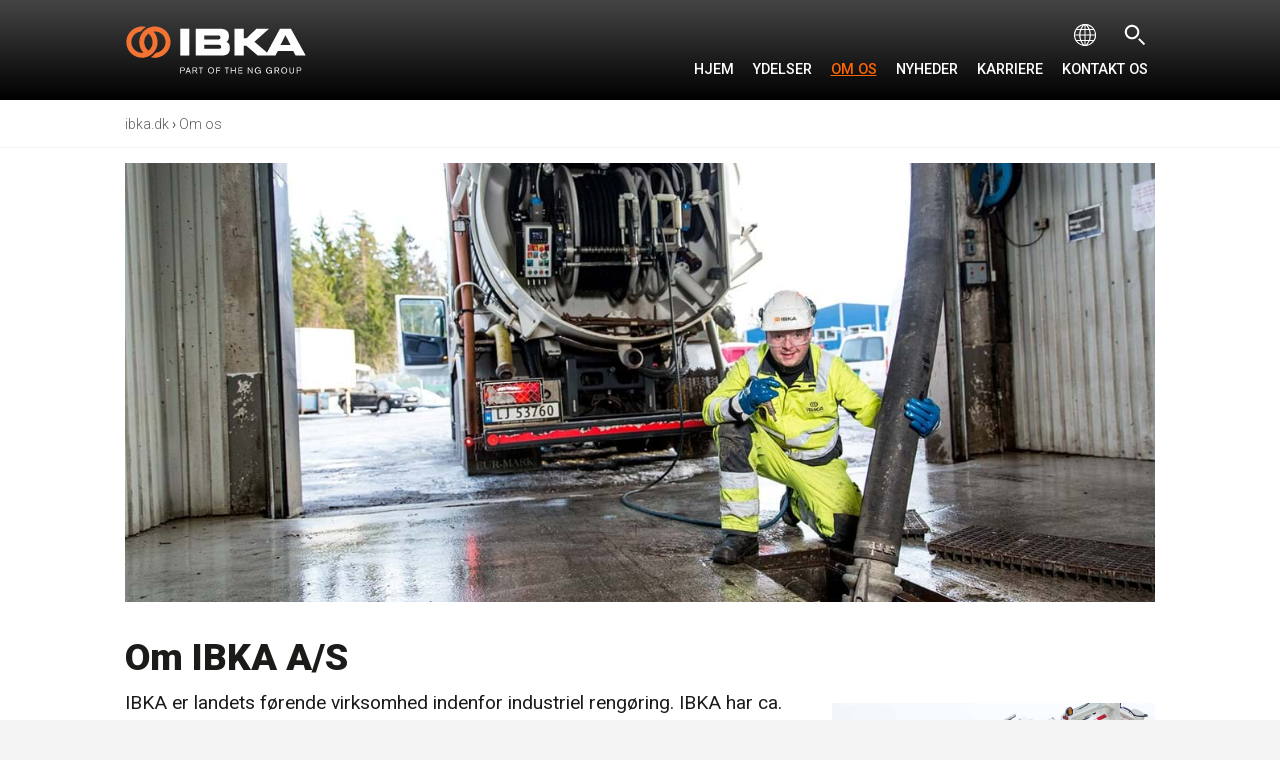

--- FILE ---
content_type: text/html; charset=utf-8
request_url: https://www.ibka.dk/om-os/
body_size: 12527
content:


<html lang="da">
<head>

    <!-- Google Tag Manager -->
    <script>
        (function(w,d,s,l,i){w[l]=w[l]||[];w[l].push({'gtm.start':
                new Date().getTime(),event:'gtm.js'});var f=d.getElementsByTagName(s)[0],
                j=d.createElement(s),dl=l!='dataLayer'?'&l='+l:'';j.async=true;j.src=
                'https://www.googletagmanager.com/gtm.js?id='+i+dl;f.parentNode.insertBefore(j,f);
        })(window,document,'script','dataLayer','GTM-W35ZHH8');</script>
    <!-- End Google Tag Manager -->

    <meta name="viewport" content="width=device-width">
    <meta http-equiv="X-UA-Compatible" content="IE=edge" />

    <title>Om os | IBKA</title>
    <meta name="msapplication-TileColor" content="#ffffff">
<meta name="msapplication-TileImage" content="/Content/Favicons/ms-icon-144x144.png">
<meta name="theme-color" content="#ffffff">

<link rel="apple-touch-icon" sizes="57x57" href="/Content/Favicons/apple-icon-57x57.png">
<link rel="apple-touch-icon" sizes="60x60" href="/Content/Favicons/apple-icon-60x60.png">
<link rel="apple-touch-icon" sizes="72x72" href="/Content/Favicons/apple-icon-72x72.png">
<link rel="apple-touch-icon" sizes="76x76" href="/Content/Favicons/apple-icon-76x76.png">
<link rel="apple-touch-icon" sizes="114x114" href="/Content/Favicons/apple-icon-114x114.png">
<link rel="apple-touch-icon" sizes="120x120" href="/Content/Favicons/apple-icon-120x120.png">
<link rel="apple-touch-icon" sizes="144x144" href="/Content/Favicons/apple-icon-144x144.png">
<link rel="apple-touch-icon" sizes="152x152" href="/Content/Favicons/apple-icon-152x152.png">
<link rel="apple-touch-icon" sizes="180x180" href="/Content/Favicons/apple-icon-180x180.png">
<link rel="icon" type="image/png" sizes="192x192" href="/Content/Favicons/android-icon-192x192.png">
<link rel="icon" type="image/png" sizes="32x32" href="/Content/Favicons/favicon-32x32.png">
<link rel="icon" type="image/png" sizes="96x96" href="/Content/Favicons/favicon-96x96.png">
<link rel="icon" type="image/png" sizes="16x16" href="/Content/Favicons/favicon-16x16.png">
<link rel="manifest" href="/Content/Favicons/manifest.json">


    <meta name="description" content="IBKA er landets førende virksomhed indenfor industriel rengøring. IBKA har 125 ansatte og 75 køretøjer samt et bredt spektrum af specialudstyr til udf"/>
<meta property="og:type" content="website"/>
<meta property="og:title" content="Om os"/>
<meta property="og:description" content="IBKA er landets førende virksomhed indenfor industriel rengøring. IBKA har 125 ansatte og 75 køretøjer samt et bredt spektrum af specialudstyr til udf"/>

    <link href="/Content/jquery.fancybox.css" rel="stylesheet" />
    <link href="/Content/site.css?v=3g" rel="stylesheet" />
    <link href="https://fonts.googleapis.com/css?family=Roboto:300,300i,400,400i,500,500i,700,700i,900,900i" rel="stylesheet">

    

    <script src="/Scripts/jquery-1.11.3.min.js"></script>
    <script src="/Scripts/jquery.validate.min.js"></script>
    <script src="/scripts/jquery.validate.da.js"></script>
    <script src="/Scripts/jquery.validate.unobtrusive.min.js"></script>
    <script>
        (function(h,o,t,j,a,r){
            h.hj=h.hj||function(){(h.hj.q=h.hj.q||[]).push(arguments)};
            h._hjSettings={hjid:2145436,hjsv:6};
            a=o.getElementsByTagName('head')[0];
            r=o.createElement('script');r.async=1;
            r.src=t+h._hjSettings.hjid+j+h._hjSettings.hjsv;
            a.appendChild(r);
        })(window,document,'https://static.hotjar.com/c/hotjar-','.js?sv=');
    </script>
</head>
<body class="om-os page lang-da-DK lang-da">
    <input type="hidden" id="langCodeTwo" name="langCodeTwo" value="da" />

    <!-- Google Tag Manager (noscript) -->
    <noscript><iframe src="https://www.googletagmanager.com/ns.html?id=GTM-W35ZHH8"
    height="0" width="0" style="display:none;visibility:hidden"></iframe></noscript>
    <!-- End Google Tag Manager (noscript) -->


    <a id="top"></a>
    <div id="outer-wrapper">

        <div id="header" class="container-fluid">
            <div class="header-inner">
                <a id="homelogo" href="https://www.ibka.dk/"></a>
                <a class="menu-1-trigger" href="#"></a>
                <a class="search-trigger" href="#"></a>
                <a class="language-trigger" href="#" title="V&#230;lg sprog"></a>

                <div class="mp-menu-container">
                        <div class="menu level-1">
            <span class="hjem">
                <a href="https://www.ibka.dk/hjem/" target="_top">Hjem</a>
            </span>
            <span class="ydelser">
                <a href="https://www.ibka.dk/ydelser/" target="_top">Ydelser</a>
            </span>
            <span class="om-os current">
                <a href="https://www.ibka.dk/om-os/" target="_top">Om os</a>
            </span>
            <span class="nyheder">
                <a href="https://www.ibka.dk/nyheder/" target="_top">Nyheder</a>
            </span>
            <span class="karriere">
                <a href="https://www.ibka.dk/karriere/" target="_top">Karriere</a>
            </span>
            <span class="kontakt-os">
                <a href="https://www.ibka.dk/kontakt-os/" target="_top">Kontakt os</a>
            </span>
    </div>

                </div>
            </div>
        </div><!--/header-->
        <div class="select-language">
            <div class="gutter">
                <div class="inner">
                    <h4>V&#230;lg dit sprog:</h4>
                    <span class="lang-no"><a href="//www.ibka.no">Norsk</a></span>
                    <span class="lang-dk"><a href="//www.ibka.dk">Dansk</a></span>
                    <span class="lang-en"><a href="//www.ibka.co.uk">English</a></span>
                    <span class="lang-se"><a href="//www.ibka.se">Svenska</a></span>
                </div>
            </div>
        </div>
        <div class="mp-search-container">
            <div class="gutter">
                <form action="/soek" method="get">
                    <input type="text" placeholder="S&#248;g efter..." name="q" value="" /><input type="submit" value=" " />
                </form>
            </div>
        </div><!--/mp-search-container-->
        

        <div id="breadcrumbs" class="container-fluid">
            <div class="row clearfix">
                <div class="col-md-12">
                    

<a href="https://www.ibka.dk/">ibka.dk</a> &rsaquo; <a href="https://www.ibka.dk/om-os/">Om os</a>
                </div>
            </div>
        </div>

        <div id="mp-main-container">
            




    <div class="umb-grid">
                <div class="grid-section">
    <div class="mp-row-item mp-fullbredde  " >
        <div class='row-outer'> <!-- removed container fluid -->
        <div class="row clearfix">
                <div class="col-md-12 column">
                    <div >
                                <div class="cinemascope-media">
                                    
    
    <div class="media-container">
        <a class="fancybox" href="/media/1106/oljeutskiller_2000.jpg?width=1280&amp;height=545&amp;center=0.5,0.5&amp;mode=crop">
            <img src="/media/1106/oljeutskiller_2000.jpg?width=1280&amp;height=545&amp;center=0.5,0.5&amp;mode=crop">
        </a>

    </div>


                                </div>
                                <div class="headline">
                                    
    
    
        <h1>Om IBKA A/S</h1>
    


                                </div>
                    </div>
                </div>        </div>
        </div>
    </div>
    <div class="mp-row-item mp-med-sidestolpe  " >
        <div class='row-outer'> <!-- removed container fluid -->
        <div class="row clearfix">
                <div class="col-md-8 column">
                    <div >
                                <div class="ingress">
                                    
    
<div class="summary">
    <p>IBKA er landets førende virksomhed indenfor industriel rengøring. IBKA har ca. 50 ansatte og 28 køretøjer samt et bredt spektrum af specialudstyr til udførelse af opgaver indenfor højtryksrensning, tørstofsugning, industrislamsugning samt dekantering af slamprodukter, med fokus på rådgivning, kvalitet, sikkerhed og effektivitet. </p>
</div>


                                </div>
                                <div class="rte">
                                    
    
<p>IBKA A/S i Danmark er en del af IBKA-gruppen med i hovedkontor i Norge. IBKA-gruppen er en del af Norsk Gjenvinning-koncernen med i alt 1200 medarbejdere.</p>
<h3>Kvalitet</h3>
<p>IBKA indfrier vores kunders forventninger til et serviceprodukt med høj kvalitet, integreret sikkerheds- og miljøstyring med overholdelse af alle myndighedskrav. Gennem certificeringer efter ISO 9001 og ISO /TS 29 001 sikrer vi vores kunder den bedste planlægning, den bedste kvalitet og dokumentation ved udførelsen af opgaverne.</p>
<h3>Sikkerhed</h3>
<p>IBKA er certificeret efter ISO 45 001 og lever i vores daglige arbejde op til både standardens og vores kunders krav om et sikkert og godt arbejdsmiljø.</p>
<h3>Miljø</h3>
<p>IBKA er certificeret efter ISO 14 001, og gennem vores integrerede ledelsessystem sikrer vi vores kunder et miljømæssigt optimeret produkt, der tager afsæt i kundens forventninger. IBKA søger altid den optimale miljømæssige løsning under hensyn til teknik og sikkerhed.</p>
<h3><span data-olk-copy-source="MessageBody">Energi og klimasyn</span></h3>
<p><span data-olk-copy-source="MessageBody"><span class="CTA1"><a rel="noopener noreferrer" data-udi="umb://media/da46a8566e394fd280af9ed7db6a4687" href="/media/1426/dokument1.docx" target="_blank" title="Handlingsplanklimasyn.docx">Handlingsplan for klimasyn</a></span><br /><br /><br /></span></p>


                                </div>
                                <div class="lesmerrow">
                                    
    


<span id="span-723a6f58d9b746559a15c17cc114383f"></span>
<script>
    document.addEventListener("DOMContentLoaded", function () {
        (function ($) {
            var marker = $("#span-723a6f58d9b746559a15c17cc114383f"),
                button = $('<button id="les-mer-f513171816914f28b3b23f2e283f9c5a" class="les-mer-activator btn">Se vores certifikater</button>'),
                lmContainer = marker.closest(".mp-row-item"),
                lmContainerIndex = lmContainer.index();



            lmContainer.nextAll(".mp-row-item").each(function () {
                var index = $(this).index();
                if (index > lmContainerIndex && index <= lmContainerIndex + 1)
                    $(this).addClass("optional-content les-mer-hidden-content-span-723a6f58d9b746559a15c17cc114383f");
            });
            button.insertAfter(marker);

            $(".les-mer-hidden-content-span-723a6f58d9b746559a15c17cc114383f").css('display', 'none');

            button.click(function () {
                $(".les-mer-hidden-content-span-723a6f58d9b746559a15c17cc114383f").slideToggle(500);
                if ($(this).hasClass("open"))
                    $(this).removeClass("open");
                else
                    $(this).addClass("open");

            });
        })(jQuery);
    });
</script>

                                </div>
                                <div class="rte">
                                    
    



                                </div>
                    </div>
                </div>                <div class="col-md-4 column">
                    <div >
                                <div class="widescreen-media">
                                    
    
    <div class="media-container">
        <a class="fancybox" href="/media/1036/ibka-dekor-pumpebil_2000.jpg?width=1280&amp;height=720&amp;center=0.192727272727273,0.731818181818182&amp;mode=crop">
            <img src="/media/1036/ibka-dekor-pumpebil_2000.jpg?width=1280&amp;height=720&amp;center=0.192727272727273,0.731818181818182&amp;mode=crop" alt="Vi har en stor fl&#229;de af biler med en masse specialudstyr til at h&#229;ndtere forskellige situationer og opgaver.">
        </a>

            <p class="caption">Vi har en stor fl&#229;de af biler med en masse specialudstyr til at h&#229;ndtere forskellige situationer og opgaver.</p>
    </div>


                                </div>
                    </div>
                </div>        </div>
        </div>
    </div>
    <div class="mp-row-item mp-4-kolonner  " >
        <div class='row-outer'> <!-- removed container fluid -->
        <div class="row clearfix">
                <div class="col-md-3 column">
                    <div >
                                <div class="rte">
                                    
    
<p> </p>
<p><a rel="noopener noreferrer" data-udi="umb://media/4b05649372c649d19aceff21af55f957" href="/media/1136/re-certifikat-iso29001-udloeb-2021.pdf" target="_blank" title="Re-certifikat iso29001 udløb 2021.pdf">Download certifikat ›</a></p>


                                </div>
                    </div>
                </div>                <div class="col-md-3 column">
                    <div >
                                <div class="rte">
                                    
    
<p> </p>
<p><a rel="noopener noreferrer" data-udi="umb://media/b70ca370d7db48d8834e47c78b50ead8" href="/media/1137/iso9001_14001_18001_bek1191.pdf" target="_blank" title="ISO9001_14001_18001_bek.1191.pdf"><span>Download c</span><span>ertifikat </span><span>›</span></a></p>


                                </div>
                    </div>
                </div>                <div class="col-md-3 column">
                    <div >
                    </div>
                </div>                <div class="col-md-3 column">
                    <div >
                    </div>
                </div>        </div>
        </div>
    </div>
    <div class="mp-row-item mp-fullbredde  " >
        <div class='row-outer'> <!-- removed container fluid -->
        <div class="row clearfix">
                <div class="col-md-12 column">
                    <div >
                                <div class="rte">
                                    
    
<p> </p>
<p> </p>


                                </div>
                                <div class="content-list">
                                    
    


<div class="contentlist">
        <div class="col-sm-12 col-md-4 col-lg-4 list-item page ">
            <div class="gutter">
                <a href="https://www.ibka.dk/om-os/logo/"><img class="list-image widescreen" src="/media/1149/logo-horisontal-listebilde-border2_1280x720.jpg?anchor=center&amp;mode=crop&amp;width=1280&amp;height=720&amp;rnd=131725871330000000" /></a>

                <h3><a href="https://www.ibka.dk/om-os/logo/">Logo</a></h3>
                <div class="list-summary">
                    Download vores logo i forskellige formater, tryk og skærm.
                </div>
                <div>
                    <a href="https://www.ibka.dk/om-os/logo/" class="readmore">Gå til vores logo arkiv</a>
                </div>
            </div>
        </div>
            <div class="clearfix visible-sm-block"></div>
</div>



                                </div>
                    </div>
                </div>        </div>
        </div>
    </div>
    <div class="mp-row-item mp-med-sidestolpe  " >
        <div class='row-outer'> <!-- removed container fluid -->
        <div class="row clearfix">
                <div class="col-md-8 column">
                    <div >
                                <div class="lesmerrow">
                                    
    


<span id="span-01b37f1e902448088a8d3f421a3d235b"></span>
<script>
    document.addEventListener("DOMContentLoaded", function () {
        (function ($) {
            var marker = $("#span-01b37f1e902448088a8d3f421a3d235b"),
                button = $('<button id="les-mer-165cf3cda69b42d29fab4954da738b14" class="les-mer-activator btn">Kontakt os herom</button>'),
                lmContainer = marker.closest(".mp-row-item"),
                lmContainerIndex = lmContainer.index();



            lmContainer.nextAll(".mp-row-item").each(function () {
                var index = $(this).index();
                if (index > lmContainerIndex && index <= lmContainerIndex + 1)
                    $(this).addClass("optional-content les-mer-hidden-content-span-01b37f1e902448088a8d3f421a3d235b");
            });
            button.insertAfter(marker);

            $(".les-mer-hidden-content-span-01b37f1e902448088a8d3f421a3d235b").css('display', 'none');

            button.click(function () {
                $(".les-mer-hidden-content-span-01b37f1e902448088a8d3f421a3d235b").slideToggle(500);
                if ($(this).hasClass("open"))
                    $(this).removeClass("open");
                else
                    $(this).addClass("open");

            });
        })(jQuery);
    });
</script>

                                </div>
                    </div>
                </div>                <div class="col-md-4 column">
                    <div >
                    </div>
                </div>        </div>
        </div>
    </div>
    <div class="mp-row-item mp-fullbredde  " >
        <div class='row-outer'> <!-- removed container fluid -->
        <div class="row clearfix">
                <div class="col-md-12 column">
                    <div >
                                <div class="umbraco_form_picker">
                                    
    

    
        <div id="umbraco_form_e735c3cbee3646de9cc70c2d99f59ec4" class="umbraco-forms-form kontaktosdk umbraco-forms-">

<form action="/om-os/" enctype="multipart/form-data" method="post"><input name="__RequestVerificationToken" type="hidden" value="_XMbb7U8Y_9MR_oq6aTHpKL3Ss49f3Ia4osa7QGl_tS2jfAYtxOELV2S-lELNzKA_tBKpMXCKxZ5IaL7x6rvLpZQPpIX6Re09Q_Y3YxugxY1" /><input data-val="true" data-val-required="The FormId field is required." id="FormId" name="FormId" type="hidden" value="e735c3cb-ee36-46de-9cc7-0c2d99f59ec4" /><input id="FormName" name="FormName" type="hidden" value="Kontakt os (DK)" /><input data-val="true" data-val-required="The RecordId field is required." id="RecordId" name="RecordId" type="hidden" value="00000000-0000-0000-0000-000000000000" /><input id="PreviousClicked" name="PreviousClicked" type="hidden" value="" />            <input type="hidden" name="FormStep" value="0" />
            <input type="hidden" name="RecordState" value="AAEAAAD/////[base64]/P///[base64]////z///8GCAAAACQwOTQ1ODU1OS0zZWRiLTQ5OTgtZTI4MS00YjA3ZTlhNzIzNjcJCQAAAAH2/////P///wYLAAAAJGM5MjA0MjMxLTc3NTYtNGUxMC1jYjUwLTYwODcwZmI0YmI3MwkMAAAAAfP////8////Bg4AAAAkNDlkNWJjZmYtNDEwNi00MWE2LWYxZDItY2NhYWQ5NWZjNTI0CQ8AAAAB8P////z///8GEQAAACRkNjllNGVhNS00OTU3LTRiMjctZjU3Mi1jYWU4NzJlMmRjNzUJEgAAAAHt/////P///wYUAAAAJDBjZmQwMDMxLTMyNzQtNGVjZS1lZmI4LTNiM2NlZTVlNGE5ZQkVAAAAAer////8////BhcAAAAkMTUxODdmNmQtY2U2ZS00ZTdmLTlkMjgtODc2ZWM2NjUxNDVlCRgAAAAB5/////z///8GGgAAACRlNDU2OTkzNC0xOTczLTRmZjctYjdjNy1hOGI4MGYwMDQwNDMJGwAAAAHk/////P///wYdAAAAJGQ1YmZmMDFhLTA5NzAtNDJiOS1iMWM5LTIzNDg3YTU3NGRmNAkeAAAAAeH////8////[base64]" />





<div class="umbraco-forms-page">




        <fieldset class="umbraco-forms-fieldset" id="00000000-0000-0000-0000-000000000000">


            <div class="row-fluid">

                    <div class="umbraco-forms-container col-md-6">

                            <div class=" umbraco-forms-field navn shortanswer mandatory" >

                                    <label for="f6718dda-0e45-48f9-bf8f-ecfe8a500a9e" class="umbraco-forms-label">
                                        Navn                                             <span class="umbraco-forms-indicator">*</span>
                                    </label>


                                <div class="umbraco-forms-field-wrapper">

                                    
<input type="text" 
       name="f6718dda-0e45-48f9-bf8f-ecfe8a500a9e" 
       id="f6718dda-0e45-48f9-bf8f-ecfe8a500a9e" 
       class=" text" 
       value="" 
       maxlength="500"
       
data-val="true"
 data-val-required="Udfyld venligst dit navn"

/>





<span class="field-validation-valid" data-valmsg-for="f6718dda-0e45-48f9-bf8f-ecfe8a500a9e" data-valmsg-replace="true"></span>
                                </div>

                            </div>

                    </div>
                    <div class="umbraco-forms-container col-md-6">

                            <div class=" umbraco-forms-field firma shortanswer mandatory alternating" >

                                    <label for="09458559-3edb-4998-e281-4b07e9a72367" class="umbraco-forms-label">
                                        Firma                                             <span class="umbraco-forms-indicator">*</span>
                                    </label>


                                <div class="umbraco-forms-field-wrapper">

                                    
<input type="text" 
       name="09458559-3edb-4998-e281-4b07e9a72367" 
       id="09458559-3edb-4998-e281-4b07e9a72367" 
       class=" text" 
       value="" 
       maxlength="500"
       
data-val="true"
 data-val-required="Udfyld venligst firmaets navn"

/>





<span class="field-validation-valid" data-valmsg-for="09458559-3edb-4998-e281-4b07e9a72367" data-valmsg-replace="true"></span>
                                </div>

                            </div>

                    </div>
            </div>

        </fieldset>
        <fieldset class="umbraco-forms-fieldset" id="0a62b246-0d10-479c-a12c-58be3e389fb2">


            <div class="row-fluid">

                    <div class="umbraco-forms-container col-md-6">

                            <div class=" umbraco-forms-field email shortanswer mandatory" >

                                    <label for="c9204231-7756-4e10-cb50-60870fb4bb73" class="umbraco-forms-label">
                                        E-mail                                             <span class="umbraco-forms-indicator">*</span>
                                    </label>


                                <div class="umbraco-forms-field-wrapper">

                                    
<input type="text" 
       name="c9204231-7756-4e10-cb50-60870fb4bb73" 
       id="c9204231-7756-4e10-cb50-60870fb4bb73" 
       class=" text" 
       value="" 
       maxlength="500"
       
data-val="true"
 data-val-required="Udfyld venligst din e-mail"

/>





<span class="field-validation-valid" data-valmsg-for="c9204231-7756-4e10-cb50-60870fb4bb73" data-valmsg-replace="true"></span>
                                </div>

                            </div>

                    </div>
                    <div class="umbraco-forms-container col-md-6">

                            <div class=" umbraco-forms-field telefon shortanswer mandatory alternating" >

                                    <label for="49d5bcff-4106-41a6-f1d2-ccaad95fc524" class="umbraco-forms-label">
                                        Telefon                                             <span class="umbraco-forms-indicator">*</span>
                                    </label>


                                <div class="umbraco-forms-field-wrapper">

                                    
<input type="text" 
       name="49d5bcff-4106-41a6-f1d2-ccaad95fc524" 
       id="49d5bcff-4106-41a6-f1d2-ccaad95fc524" 
       class=" text" 
       value="" 
       maxlength="500"
       
data-val="true"
 data-val-required="Udfyld venligst dit telefonnummer"

/>





<span class="field-validation-valid" data-valmsg-for="49d5bcff-4106-41a6-f1d2-ccaad95fc524" data-valmsg-replace="true"></span>
                                </div>

                            </div>

                    </div>
            </div>

        </fieldset>
        <fieldset class="umbraco-forms-fieldset" id="eceb3d05-9869-46e9-a688-abc106cb8614">


            <div class="row-fluid">

                    <div class="umbraco-forms-container col-md-12">

                            <div class=" umbraco-forms-field besked longanswer mandatory" >

                                    <label for="d69e4ea5-4957-4b27-f572-cae872e2dc75" class="umbraco-forms-label">
                                        Besked                                             <span class="umbraco-forms-indicator">*</span>
                                    </label>


                                <div class="umbraco-forms-field-wrapper">

                                    
<textarea class=""  
          name="d69e4ea5-4957-4b27-f572-cae872e2dc75" 
          id="d69e4ea5-4957-4b27-f572-cae872e2dc75" 
          rows="2" 
          cols="20"
        
data-val="true"
 data-val-required="Venligst udfyld"

></textarea>



<span class="field-validation-valid" data-valmsg-for="d69e4ea5-4957-4b27-f572-cae872e2dc75" data-valmsg-replace="true"></span>
                                </div>

                            </div>

                    </div>
            </div>

        </fieldset>
        <fieldset class="umbraco-forms-fieldset" id="409aa30d-50b0-423c-c761-070fb0652f79">


            <div class="row-fluid">

                    <div class="umbraco-forms-container col-md-6">

                            <div class=" umbraco-forms-field m&#229;visendediggodetipsr&#229;dogandenrelevantinfo multiplechoice alternating" >

                                    <label for="0cfd0031-3274-4ece-efb8-3b3cee5e4a9e" class="umbraco-forms-label">
                                        M&#229; vi sende dig gode tips, r&#229;d og anden relevant info?                                     </label>


                                <div class="umbraco-forms-field-wrapper">

                                    

          
<span class="checkboxlist" id="0cfd0031-3274-4ece-efb8-3b3cee5e4a9e">
    <input type="checkbox" 
           class="" 
           name="0cfd0031-3274-4ece-efb8-3b3cee5e4a9e" id="0cfd0031-3274-4ece-efb8-3b3cee5e4a9e_0" value="Gerne, det er helt fint!" 
        />
    <label for="0cfd0031-3274-4ece-efb8-3b3cee5e4a9e_0">Gerne, det er helt fint!</label>
    <br />
</span>

<span class="field-validation-valid" data-valmsg-for="0cfd0031-3274-4ece-efb8-3b3cee5e4a9e" data-valmsg-replace="true"></span>
                                </div>

                            </div>

                    </div>
                    <div class="umbraco-forms-container col-md-6">

                            <div class=" umbraco-forms-field foratkunnebesvaredinhenvendelseskalvibedeomditsamtykketilatgemmeogbehandledinepersonoplysninger multiplechoice mandatory" >

                                    <label for="15187f6d-ce6e-4e7f-9d28-876ec665145e" class="umbraco-forms-label">
                                        For at kunne besvare din henvendelse skal vi bede om dit samtykke til at gemme og behandle dine personoplysninger                                             <span class="umbraco-forms-indicator">*</span>
                                    </label>


                                <div class="umbraco-forms-field-wrapper">

                                    

          
<span class="checkboxlist" id="15187f6d-ce6e-4e7f-9d28-876ec665145e">
    <input type="checkbox" 
           class="" 
           name="15187f6d-ce6e-4e7f-9d28-876ec665145e" id="15187f6d-ce6e-4e7f-9d28-876ec665145e_0" value="Gerne, det er helt fint!" 
    data-val="true" data-val-requiredlist="For at kunne besvare din henvendelse skal vi bede om dit samtykke til at gemme og behandle dine personoplysninger"    />
    <label for="15187f6d-ce6e-4e7f-9d28-876ec665145e_0">Gerne, det er helt fint!</label>
    <br />
</span>

<span class="field-validation-valid" data-valmsg-for="15187f6d-ce6e-4e7f-9d28-876ec665145e" data-valmsg-replace="true"></span>
                                </div>

                            </div>

                    </div>
            </div>

        </fieldset>
        <fieldset class="umbraco-forms-fieldset" id="6af4271f-9647-442b-d5d7-2929958e749d">


            <div class="row-fluid">

                    <div class="umbraco-forms-container col-md-12">

                            <div class=" umbraco-forms-field kommunikation titleanddescription alternating" >



                                <div class="umbraco-forms-field-wrapper">

                                    


<div id="e4569934-1973-4ff7-b7c7-a8b80f004043" class="">
            <p>Du kan når som helst ændre dine ønsker for kommunikation. Se mere information i vores <a href="https://www.ngnordic.com/dk/ressourcer/privatlivserklaering/" target="_blank">databeskyttelseserklæring</a>.</p>
</div>

<span class="field-validation-valid" data-valmsg-for="e4569934-1973-4ff7-b7c7-a8b80f004043" data-valmsg-replace="true"></span>
                                </div>

                            </div>

                    </div>
            </div>

        </fieldset>
        <fieldset class="umbraco-forms-fieldset" id="34bea8d3-4e5d-4cac-8f53-34cc3eb2e9d8">


            <div class="row-fluid">

                    <div class="umbraco-forms-container col-md-12">

                            <div class=" umbraco-forms-field kommerfraside hidden" >



                                <div class="umbraco-forms-field-wrapper">

                                    <input type="hidden" name="d5bff01a-0970-42b9-b1c9-23487a574df4" id="d5bff01a-0970-42b9-b1c9-23487a574df4" class="hidden" value="/om-os/"/>




<span class="field-validation-valid" data-valmsg-for="d5bff01a-0970-42b9-b1c9-23487a574df4" data-valmsg-replace="true"></span>
                                </div>

                            </div>

                    </div>
            </div>

        </fieldset>
        <fieldset class="umbraco-forms-fieldset" id="e891cb64-c85f-4664-ef0b-4ab93acf8c8f">


            <div class="row-fluid">

                    <div class="umbraco-forms-container col-md-12">

                            <div class=" umbraco-forms-field foratforhindrespamfrarobotterbedesduvenligstskrivehovedstadenidanmark shortanswer mandatory alternating" >

                                    <label for="ddc5b052-1f7e-4b5e-db87-778c09d05ac3" class="umbraco-forms-label">
                                        For at forhindre spam fra robotter, bedes du venligst skrive hovedstaden i Danmark:                                             <span class="umbraco-forms-indicator">*</span>
                                    </label>


                                <div class="umbraco-forms-field-wrapper">

                                    
<input type="text" 
       name="ddc5b052-1f7e-4b5e-db87-778c09d05ac3" 
       id="ddc5b052-1f7e-4b5e-db87-778c09d05ac3" 
       class=" text" 
       value="" 
       maxlength="500"
       
data-val="true"
 data-val-required="Venligst udfyld hovedstaden i Danmark"
 data-val-regex="Venligst udfyld hovedstaden i Danmark" data-regex="^[Kk](?:ø|oe|o)benhavn$"
/>





<span class="field-validation-valid" data-valmsg-for="ddc5b052-1f7e-4b5e-db87-778c09d05ac3" data-valmsg-replace="true"></span>
                                </div>

                            </div>

                    </div>
            </div>

        </fieldset>

    <div style="display: none">
        <input type="text" name="e735c3cbee3646de9cc70c2d99f59ec4" />
    </div>


    <div class="umbraco-forms-navigation row-fluid">

        <div class="col-md-12">
                <input type="submit" 
                       class="btn primary" 
                       value="Send" 
                       name="__next" />
        </div>
    </div>
</div><input name='ufprt' type='hidden' value='[base64]' /></form>

        





            <script type="text/javascript" src="/App_Plugins/UmbracoForms/Assets/Themes/Default/umbracoforms-dependencies.js"></script>
            <script type="text/javascript" src="/App_Plugins/UmbracoForms/Assets/Themes/Default/umbracoforms.js"></script>
            <script type="text/javascript" src="/App_Plugins/UmbracoForms/Assets/Themes/Default/umbracoforms-conditions.js"></script>
        <script type="text/javascript">
            (function () {
          

            var contourDateFormat = 'dd-mm-yy',
                formId = 'e735c3cbee3646de9cc70c2d99f59ec4',
                fieldSetConditions = {},
                fieldConditions = {},
                recordvalues = {};
            
            umbracoForms.dependencyCheck(formId);

            var form = $('#umbraco_form_' + formId + ' .umbraco-forms-page');
            var conditions = new umbracoForms.conditions(form, fieldSetConditions, fieldConditions, recordvalues);
            conditions.watch();
            }());
        </script>
    </div>
    


                                </div>
                    </div>
                </div>        </div>
        </div>
    </div>
    <div class="mp-row-item mp-med-sidestolpe  " >
        <div class='row-outer'> <!-- removed container fluid -->
        <div class="row clearfix">
                <div class="col-md-8 column">
                    <div >
                    </div>
                </div>                <div class="col-md-4 column">
                    <div >
                                <div class="deling">
                                    
    
    <div class="social-sharing">

        <span>Del siden </span>
        
        <!-- FB -->

        <script>function fbs_click() { u = location.href; t = document.title; window.open('http://www.facebook.com/sharer.php?u=' + encodeURIComponent(u) + '&t=' + encodeURIComponent(t), 'sharer', 'toolbar=0,status=0,width=626,height=436'); return false; }</script><a class="share" id="facebook" title="Share on Facebook" href="http://www.facebook.com/share.php?u=<=del>" onclick="                return fbs_click()" target="_blank"></a>

        <!-- TWITTER -->

        <a class="share" id="twitter" href="https://twitter.com/share?url=https://www.ibka.dk/om-os/&text=Om os" target="_blank"></a>


        <!-- IN -->
        <a class="share" id="linkedin"
           href="https://www.linkedin.com/shareArticle?mini=true&url=https://www.ibka.dk/om-os/&title=Om os
           &summary=IBKA er landets førende virksomhed indenfor industriel rengøring. IBKA har 125 ansatte og 75 køretøjer samt et bredt spektrum af specialudstyr til udf &source=https://www.ibka.dk/om-os/" target="_blank"></a>


        <!-- GOOGLEPLUS TBA -->
        <!-- PINTEREST TBA -->
        
    </div>









                                </div>
                    </div>
                </div>        </div>
        </div>
    </div>
                </div>
    </div>





        </div><!--/mp-main-container-->
        <div id="footer">
    <div class="to-top mobile-only">
        <a href="#top" title=" ">Til toppen av siden</a>
    </div>
    


    <div class="umb-grid">
                <div class="grid-section">
    <div class="mp-row-item mp-footer  " >
        <div class='row-outer'> <!-- removed container fluid -->
        <div class="row clearfix">
                <div class="col-md-3 column">
                    <div >
                                <div class="rte">
                                    
    
<h4>Kontakt os</h4>
<p>IBKA A/S i Danmark </p>
<p>Tel: (+ 45) 70 111 777<br />Email: <a href="mailto:post@ibka.dk">post@ibka.dk</a></p>
<p>CVR-nummer: 87673510</p>


                                </div>
                    </div>
                </div>                <div class="col-md-3 column">
                    <div >
                                <div class="rte">
                                    
    
<h4>Afdelinger</h4>
<p><strong>Hovedkontoret i Danmark:</strong> <br />Spirevej 2, DK-4760 Vordingborg</p>
<p><strong>Serviceafdelingen i Danmark:</strong> <br />Bommen 5, Thorning, DK-8620 Kjellerup</p>


                                </div>
                    </div>
                </div>                <div class="col-md-3 column">
                    <div >
                                <div class="rte">
                                    
    
<h4>ibka.dk </h4>
<p><a data-udi="umb://document/eeaad7014a28478cae8ff3b3553b5076" href="https://www.ibka.dk/ydelser/" title="Ydelser">Ydelser</a><br /><a data-udi="umb://document/10af7dafef9f42b6aba86ea7394a6d88" href="https://www.ibka.dk/om-os/" title="Om os">Om os</a><br /><a data-udi="umb://document/3aa9a100afc74831a81c4a965664296d" href="https://www.ibka.dk/kontakt-os/" title="Kontakt os">Kontakt os</a></p>
<p><a rel="noopener noreferrer" href="https://www.ngnordic.com/dk/ressourcer/privatlivserklaering" target="_blank">Databeskyttelseserklæring</a><br /><a rel="noopener noreferrer" href="http://www.nggroup.no/ressurser/brug-af-cookies/" target="_blank">Cookies</a></p>


                                </div>
                    </div>
                </div>                <div class="col-md-3 column">
                    <div >
                                <div class="rte">
                                    
    
<p><img id="__mcenew" style="float: right;" src="/media/1015/footerlogo.png?width=148&amp;height=81" alt="IBKA" width="148" height="81" data-udi="umb://media/707d1eb10ebd48559fbf6493798cf094" /></p>
<p> </p>
<p> </p>
<p> </p>
<p style="text-align: right;"> </p>
<p style="text-align: right;"><a rel="noopener noreferrer" href="https://www.facebook.com/Ibkagroupdk/" target="_blank">Facebook</a><br /> <a rel="noopener noreferrer" href="https://www.linkedin.com/company/ibka-a-s-i-danmark/" target="_blank">LinkedIn</a></p>


                                </div>
                    </div>
                </div>        </div>
        </div>
    </div>
    <div class="mp-row-item mp-2-kolonner  " >
        <div class='row-outer'> <!-- removed container fluid -->
        <div class="row clearfix">
                <div class="col-md-6 column">
                    <div >
                                <div class="rte">
                                    
    



                                </div>
                    </div>
                </div>                <div class="col-md-6 column">
                    <div >
                                <div class="rte">
                                    
    
<p style="text-align: right;"><a href="tel:004570111777" title="call us!" class="tel">+45 70 111 777</a></p>


                                </div>
                    </div>
                </div>        </div>
        </div>
    </div>
    <div class="mp-row-item mp-bunnlinje  " >
        <div class='row-outer'> <!-- removed container fluid -->
        <div class="row clearfix">
                <div class="col-md-12 column">
                    <div >
                                <div class="rte">
                                    
    
<p style="text-align: center;">©2018 IBKA A/S i Danmark - Part of the <a rel="noopener noreferrer" href="http://www.nggroup.no" target="_blank">NG Group</a></p>


                                </div>
                    </div>
                </div>        </div>
        </div>
    </div>
                </div>
    </div>



</div>

    </div>

    <script src="/Scripts/bootstrap.min.js"></script>
    <script src="/Scripts/jquery.fancybox.js"></script>
    <script src="/Scripts/markedspartner/menu-flyout.js"></script>
    

    <script type="text/javascript">
        $(document).ready(function () {
            $(".fancybox").fancybox();
        })
    </script>
    <script type="text/javascript">
        $(document).ready(function () {

            $(".menu-1-trigger").click(function () {
                $(".mp-menu-container").slideToggle(250);
                $(".menu-1-trigger").toggleClass("active");
            });

            $(".menu.level-2-trigger").click(function () {
                $(".menu.level-2").slideToggle(250);
                $(".menu.level-2-trigger").toggleClass("active");
            });

            $(".search-trigger").click(function () {
                $(".mp-search-container").slideToggle(250);
                $(".search-trigger").toggleClass("active");
            });
            $(".language-trigger").click(function () {
                $(".select-language").slideToggle(250);
                $(".language-trigger").toggleClass("active");
            });
        });
    </script>
    <script defer src="/Scripts/markedspartner/mp-ui.js?v=2"></script>
</body>
</html>

--- FILE ---
content_type: image/svg+xml
request_url: https://www.ibka.dk/Content/images/so-me/icon-in.svg
body_size: 929
content:
<?xml version="1.0" encoding="UTF-8"?>
<!DOCTYPE svg PUBLIC "-//W3C//DTD SVG 1.0//EN" "http://www.w3.org/TR/2001/REC-SVG-20010904/DTD/svg10.dtd">
<!-- Creator: CorelDRAW X7 -->
<svg xmlns="http://www.w3.org/2000/svg" xml:space="preserve" width="238px" height="238px" version="1.0" shape-rendering="geometricPrecision" text-rendering="geometricPrecision" image-rendering="optimizeQuality" fill-rule="evenodd" clip-rule="evenodd"
viewBox="0 0 44 44"
 xmlns:xlink="http://www.w3.org/1999/xlink">
 <g id="Layer_x0020_1">
  <metadata id="CorelCorpID_0Corel-Layer"/>
  <rect fill="none" width="44.3103" height="44.3103"/>
  <path fill="#5C5C5C" fill-rule="nonzero" d="M13 31l4 0 0 -12 -4 0 0 12zm2 -18c-1,0 -2,1 -2,2 0,2 1,3 2,3l0 0c2,0 2,-1 2,-3 0,-1 0,-2 -2,-2zm12 6c-2,0 -3,1 -4,2l0 0 0 0c0,0 0,0 0,0l0 -2 -4 0c0,1 0,12 0,12l4 0 0 -7c0,0 0,0 0,-1 1,0 1,-1 2,-1 2,0 2,1 2,3l0 6 4 0 0 -7c0,-3 -2,-5 -4,-5z"/>
 </g>
</svg>


--- FILE ---
content_type: image/svg+xml
request_url: https://www.ibka.dk/Content/images/icons/icon-phone-white.svg
body_size: 868
content:
<?xml version="1.0" encoding="UTF-8"?>
<!DOCTYPE svg PUBLIC "-//W3C//DTD SVG 1.0//EN" "http://www.w3.org/TR/2001/REC-SVG-20010904/DTD/svg10.dtd">
<!-- Creator: CorelDRAW X7 -->
<svg xmlns="http://www.w3.org/2000/svg" xml:space="preserve" width="256px" height="256px" version="1.0" shape-rendering="geometricPrecision" text-rendering="geometricPrecision" image-rendering="optimizeQuality" fill-rule="evenodd" clip-rule="evenodd"
viewBox="0 0 103 103"
 xmlns:xlink="http://www.w3.org/1999/xlink">
 <g id="Layer_x0020_1">
  <metadata id="CorelCorpID_0Corel-Layer"/>
  <polygon fill="none" points="103,0 103,103 0,103 0,0 "/>
  <path fill="white" d="M57 28c-12,7 -22,17 -29,29l10 9c1,1 1,3 1,5 -2,5 -2,10 -2,15 0,2 -2,4 -5,4l-15 0c-2,0 -4,-2 -4,-4 0,-40 33,-73 73,-73 2,0 4,2 4,4l0 15c0,3 -2,5 -4,5 -5,0 -10,0 -15,2 -2,0 -4,0 -5,-1l-9 -10 0 0z"/>
 </g>
</svg>


--- FILE ---
content_type: application/x-javascript
request_url: https://www.ibka.dk/scripts/jquery.validate.da.js
body_size: 586
content:
/*
 * Translated default messages for the jQuery validation plugin.
 * Locale: SV (Danish; Dansk)
 */
(function ($) {
    $.extend($.validator.messages, {
        required: "Dette felt er obligatorisk.",
        maxlength: $.validator.format("Maksimalt {0} tegn."),
        minlength: $.validator.format("Minimum {0} tegn."),
        rangelength: $.validator.format("Angiv minimum {0} og maksimum {1} tegn."),
        email: "Opgiv en gyldig mailadresse.",
        url: "Angiv en gyldig URL.",
        date: "Angiv en gyldig dato.",
        dateISO: "Angiv en gyldig dato (&Aring;&Aring;&Aring;&Aring;-MM-DD).",
        number: "Angiv et gyldigt nummer.",
        digits: "Skriv kun tal.",
        equalTo: "Skriv samme v&aelig;rdi igen.",
        range: $.validator.format("Angiv en v&aelig;rdi mellem {0} og {1}."),
        max: $.validator.format("Angiv en v&aelig;rdi som er mindre eller lig {0}."),
        min: $.validator.format("Angiv en v&aelig;rdi som er større eller lig {0}."),
        creditcard: "Angiv et gyldigt kreditkortnummer."
    });
}(jQuery));

--- FILE ---
content_type: application/x-javascript
request_url: https://www.ibka.dk/App_Plugins/UmbracoForms/Assets/Themes/Default/umbracoforms-dependencies.js
body_size: 2647
content:
var umbracoForms = umbracoForms || {};

/*
    Umbraco Forms - Dependencies Checker
*/
umbracoForms.dependencyCheck = function (formId) {

    //Only perform check if the global 'Umbraco.Sys' is null/undefined
    //If present means we are in backoffice & that this is being rendered as a macro preview
    //We do not need to perform this check here
    if (typeof Umbraco !== 'undefined' && typeof Umbraco.Sys !== 'undefined') {
        return;
    }
    else {

        //Select the wrapping div around the form 
        //umbraco_form_GUID
        var formEl = document.getElementById('umbraco_form_' + formId);

        var errorElement = document.createElement('div');
        errorElement.className = 'umbraco-forms missing-library';
        errorElement.style.color = '#fff';
        errorElement.style.backgroundColor = '#9d261d';
        errorElement.style.padding = '15px';
        errorElement.style.margin = '10px 0';
        var errorMessage = "";

        //Ensure umbracoForm is not null
        if (formEl) {

            //Check to see if the message for the form has been inserted already
            var checkForExistinhgErr = formEl.getElementsByClassName('umbraco-forms missing-library');
            if(checkForExistinhgErr.length > 0){
                return;
            }

            //Check for jQuery
            if (typeof jQuery == 'undefined') {
                errorMessage = errorMessage + 'jQuery has not been loaded & is required for Umbraco Forms.';
            } else {
                //These only work if jQuery is present, so it's in the else block

                //Check for jQuery Validation
                if (!$.validator) {
                    errorMessage = errorMessage + '<br />jQuery Validate has not been loaded & is required for Umbraco Forms.'
                }

                //Check for jQuery Validation Unobtrusive
                //Only works if jQuery validator has been loaded
                if ($.validator && !$.validator.unobtrusive) {
                    errorMessage = errorMessage + '<br />jQuery Validate Unobtrusive has not been loaded & is required for Umbraco Forms.';
                }
            }
            if (errorMessage !== "") {
                errorElement.innerHTML = errorMessage + '<br/> <a href="https://our.umbraco.org/documentation/products/umbracoforms/developer/Prepping-Frontend/" target="_blank" style="text-decoration:underline; color:#fff;">See Umbraco Forms Documentation</a>';

                formEl.insertBefore(errorElement, formEl.childNodes[0]);
            }
        }
    }

};

--- FILE ---
content_type: image/svg+xml
request_url: https://www.ibka.dk/Content/images/so-me/icon-facebook.svg
body_size: 819
content:
<?xml version="1.0" encoding="UTF-8"?>
<!DOCTYPE svg PUBLIC "-//W3C//DTD SVG 1.0//EN" "http://www.w3.org/TR/2001/REC-SVG-20010904/DTD/svg10.dtd">
<!-- Creator: CorelDRAW X7 -->
<svg xmlns="http://www.w3.org/2000/svg" xml:space="preserve" width="238px" height="238px" version="1.0" shape-rendering="geometricPrecision" text-rendering="geometricPrecision" image-rendering="optimizeQuality" fill-rule="evenodd" clip-rule="evenodd"
viewBox="0 0 44 44"
 xmlns:xlink="http://www.w3.org/1999/xlink">
 <g id="Layer_x0020_1">
  <metadata id="CorelCorpID_0Corel-Layer"/>
  <rect fill="none" width="44.2797" height="44.2797"/>
  <path fill="#5C5C5C" fill-rule="nonzero" d="M27 19l-3 0 0 -2c0,-1 0,-1 0,-1 1,0 3,0 3,0l0 -4 -3 0c-4,0 -4,3 -4,5l0 2 -2 0 0 3 2 0c0,5 0,10 0,10l4 0c0,0 0,-6 0,-10l2 0 1 -3z"/>
 </g>
</svg>


--- FILE ---
content_type: text/plain
request_url: https://www.google-analytics.com/j/collect?v=1&_v=j102&aip=1&a=1574919754&t=pageview&_s=1&dl=https%3A%2F%2Fwww.ibka.dk%2Fom-os%2F&ul=en-us%40posix&dt=Om%20os%20%7C%20IBKA&sr=1280x720&vp=1280x720&_u=YGBAgEABAAAAACAAI~&jid=958337881&gjid=1165052103&cid=1876857662.1769724442&tid=UA-66598260-1&_gid=391391444.1769724442&_slc=1&gtm=45He61s0h2n81W35ZHH8za200&gcd=13l3l3l3l1l1&dma=0&tag_exp=103116026~103200004~104527907~104528500~104684208~104684211~115616986~115938465~115938468~116185181~116185182~116988316~117041587&z=1263532472
body_size: -448
content:
2,cG-6KY2L635W4

--- FILE ---
content_type: image/svg+xml
request_url: https://www.ibka.dk/Content/images/icons/icon-language-white.svg
body_size: 1693
content:
<?xml version="1.0" encoding="UTF-8"?>
<!DOCTYPE svg PUBLIC "-//W3C//DTD SVG 1.0//EN" "http://www.w3.org/TR/2001/REC-SVG-20010904/DTD/svg10.dtd">
<!-- Creator: CorelDRAW X7 -->
<svg xmlns="http://www.w3.org/2000/svg" xml:space="preserve" width="256px" height="256px" version="1.0" shape-rendering="geometricPrecision" text-rendering="geometricPrecision" image-rendering="optimizeQuality" fill-rule="evenodd" clip-rule="evenodd"
viewBox="0 0 135 135"
 xmlns:xlink="http://www.w3.org/1999/xlink">
 <g id="Layer_x0020_1">
  <metadata id="CorelCorpID_0Corel-Layer"/>
  <rect fill="none" width="135" height="135"/>
  <path fill="white" d="M76 100c0,-1 1,-2 2,-3 1,-2 4,-7 5,-9l11 0c-2,3 -5,5 -8,7 -2,2 -7,5 -10,5zm-6 5l-6 0c-4,-1 -8,-2 -12,-4 -8,-4 -14,-9 -18,-17 -3,-7 -4,-11 -4,-19 0,-4 2,-10 4,-13 2,-5 4,-7 7,-11 4,-3 6,-5 11,-7 6,-3 11,-4 18,-4 13,0 26,10 31,22 3,6 4,10 4,17 0,19 -17,34 -35,36zm-1 -4l0 -13 10 0c-3,4 -5,10 -10,13zm-13 -13l10 0 0 13c-5,-3 -7,-9 -10,-13zm-15 0l11 0c1,4 6,9 7,12 -4,0 -11,-5 -14,-8 -2,-1 -3,-2 -4,-4zm11 -19l14 0 0 15 -11 0c-1,-2 -3,-8 -3,-15zm29 15l-12 0 0 -15 14 0c0,3 0,6 -1,8 0,1 0,2 0,3 -1,2 -1,3 -1,4zm16 0l-12 0c0,-4 2,-6 2,-15l14 0c0,8 -4,13 -4,15zm-63 -15l14 0c0,9 2,11 3,15l-13 0c0,-2 -4,-7 -4,-15zm35 -18l12 0 1 7c1,2 1,5 1,8l-14 0 0 -15zm-14 0l11 0 0 15 -14 0c0,-3 0,-5 1,-8l2 -7zm30 0l12 0c0,1 2,4 3,7 0,2 1,6 1,8l-14 0c0,-8 -2,-10 -2,-15zm-37 14l0 1 -14 0c0,-3 2,-9 3,-11 0,-2 1,-2 1,-4l13 0c-1,3 -3,7 -3,14zm21 -30c5,2 7,8 10,12l-10 0 0 -12zm-3 0l0 12 -10 0c2,-2 3,-4 4,-7 2,-2 4,-4 6,-5zm10 0c3,1 8,3 10,5 1,0 2,1 2,1 3,2 4,3 6,6l-11 0c-1,-4 -5,-9 -7,-12zm-24 12l-11 0c2,-3 3,-3 6,-5 3,-3 9,-6 12,-7 -1,3 -6,8 -7,12z"/>
 </g>
</svg>


--- FILE ---
content_type: application/x-javascript
request_url: https://www.ibka.dk/Scripts/markedspartner/mp-ui.js?v=2
body_size: 382
content:
$(window).on("load", function () {
    toAdapt();
    window.onresize = toAdapt;

});

/* TO MAKE EQUAL COLUMN HEIGHTS*/

function toAdapt() {
    $(".contentlist .list-item .gutter").height("auto");
    var heights = $(".contentlist .list-item .gutter").map(function () {
            return $(this).height();
        }).get(),

        maxHeight = Math.max.apply(null, heights);

    $(".contentlist .list-item .gutter").height(maxHeight);


}

/* END */

--- FILE ---
content_type: image/svg+xml
request_url: https://www.ibka.dk/Content/images/homelogo.svg
body_size: 5211
content:
<?xml version="1.0" encoding="UTF-8"?>
<!DOCTYPE svg PUBLIC "-//W3C//DTD SVG 1.0//EN" "http://www.w3.org/TR/2001/REC-SVG-20010904/DTD/svg10.dtd">
<!-- Creator: CorelDRAW X7 -->
<svg xmlns="http://www.w3.org/2000/svg" xml:space="preserve" width="888px" height="483px" version="1.0" shape-rendering="geometricPrecision" text-rendering="geometricPrecision" image-rendering="optimizeQuality" fill-rule="evenodd" clip-rule="evenodd"
viewBox="0 0 1588 864"
 xmlns:xlink="http://www.w3.org/1999/xlink">
 <g id="Layer_x0020_1">
  <metadata id="CorelCorpID_0Corel-Layer"/>
  <g id="_2061093522912">
   <path fill="#F37335" fill-rule="nonzero" d="M392 347c-9,-68 -66,-118 -134,-118 -6,0 -11,0 -17,1 -74,9 -126,76 -117,150 3,29 16,55 34,75 0,0 0,0 0,0 -4,0 -8,1 -12,1 -46,0 -85,-35 -91,-81 -6,-50 30,-96 80,-103 1,0 1,0 2,0 12,-15 27,-29 44,-39 -11,-3 -23,-4 -35,-4 -5,0 -11,0 -16,1 -74,9 -127,76 -118,150 9,68 66,119 134,119 6,0 11,-1 17,-1 36,-5 68,-23 90,-51 22,-29 32,-64 27,-100 -3,-29 -16,-54 -34,-75 0,0 0,0 0,0 4,0 8,0 12,0 46,0 85,34 91,80 3,25 -4,49 -19,68 -15,19 -37,32 -61,35 -1,0 -2,0 -3,0 0,0 0,1 -1,1 -12,16 -26,28 -43,38 12,3 23,5 36,5 5,0 11,-1 16,-1 36,-5 68,-23 90,-51 22,-29 32,-64 28,-100zm-155 5l0 0c4,25 -3,49 -18,68 -5,6 -11,12 -17,17 -19,-15 -32,-37 -35,-62 -5,-34 10,-65 35,-84 19,14 32,36 35,61z"/>
   <g>
    <path fill="#FEFEFE" fill-rule="nonzero" d="M484 612l0 22 -7 0 0 -51 22 0c3,0 6,0 9,0 6,3 9,8 9,14 0,6 -3,13 -10,15 -3,0 -5,0 -8,0l-15 0zm0 -6l0 0 14 0c4,0 7,0 9,-2 2,-2 3,-4 3,-7 0,-2 -1,-4 -3,-7 -2,-1 -5,-2 -7,-2l-16 0 0 18z"/>
    <path fill="#FEFEFE" fill-rule="nonzero" d="M555 619l-20 0 -6 15 -7 0 20 -51 7 0 19 51 -7 0 -6 -15zm-2 -6l0 0 -8 -22 -8 22 16 0z"/>
    <path fill="#FEFEFE" fill-rule="nonzero" d="M590 612l0 22 -7 0 0 -51 20 0c7,0 11,0 15,3 4,3 5,7 5,12 0,12 -9,14 -12,14l15 22 -8 0 -15 -22 -13 0zm0 -5l0 0 14 0c2,0 4,0 6,-1 5,-1 7,-4 7,-8 0,-2 -1,-5 -4,-8 -2,-2 -6,-2 -10,-2l-13 0 0 19z"/>
    <polygon fill="#FEFEFE" fill-rule="nonzero" points="659,589 659,634 652,634 652,589 636,589 636,582 674,582 674,589 "/>
    <path fill="#FEFEFE" fill-rule="nonzero" d="M742 636c-16,0 -26,-11 -26,-27 0,-20 13,-28 26,-28 15,0 26,10 26,27 0,16 -9,28 -26,28zm0 -49l0 0c-13,0 -19,10 -19,22 0,10 6,21 19,21 14,0 19,-11 19,-22 0,-13 -7,-21 -19,-21z"/>
    <polygon fill="#FEFEFE" fill-rule="nonzero" points="795,610 795,634 788,634 788,582 821,582 821,589 795,589 795,604 819,604 819,610 "/>
    <polygon fill="#FEFEFE" fill-rule="nonzero" points="882,589 882,634 875,634 875,589 860,589 860,582 898,582 898,589 "/>
    <polygon fill="#FEFEFE" fill-rule="nonzero" points="949,611 920,611 920,634 913,634 913,582 920,582 920,605 949,605 949,582 956,582 956,634 949,634 "/>
    <polygon fill="#FEFEFE" fill-rule="nonzero" points="985,611 985,628 1015,628 1015,634 979,634 979,583 1015,583 1015,589 985,589 985,605 1011,605 1011,611 "/>
    <polygon fill="#FEFEFE" fill-rule="nonzero" points="1101,583 1101,634 1095,634 1066,592 1067,634 1060,634 1060,583 1067,583 1095,624 1095,583 "/>
    <path fill="#FEFEFE" fill-rule="nonzero" d="M1171 607l0 27 -6 0 0 -7c-4,7 -12,9 -19,9 -16,0 -26,-11 -26,-27 0,-13 8,-28 27,-28 7,0 14,2 18,7 4,3 6,7 6,8l-7 2c0,-1 -1,-4 -3,-6 -2,-2 -7,-5 -13,-5 -15,0 -20,12 -20,21 0,10 5,22 19,22 7,0 19,-3 18,-17l-18 0 0 -6 24 0z"/>
    <path fill="#FEFEFE" fill-rule="nonzero" d="M1268 607l0 27 -6 0 0 -7c-4,7 -12,9 -19,9 -16,0 -26,-11 -26,-27 0,-13 8,-28 27,-28 7,0 13,2 18,7 4,3 5,7 6,8l-7 2c-1,-1 -1,-4 -4,-6 -2,-2 -6,-5 -13,-5 -14,0 -19,12 -19,21 0,10 5,22 19,22 7,0 18,-3 18,-17l-18 0 0 -6 24 0z"/>
    <path fill="#FEFEFE" fill-rule="nonzero" d="M1298 612l0 22 -7 0 0 -51 19 0c7,0 12,0 16,3 3,3 5,7 5,12 0,12 -10,14 -12,14l14 22 -8 0 -14 -22 -13 0zm0 -5l0 0 13 0c3,0 5,0 7,-1 5,-1 6,-4 6,-8 0,-2 0,-5 -3,-8 -3,-2 -6,-2 -10,-2l-13 0 0 19z"/>
    <path fill="#FEFEFE" fill-rule="nonzero" d="M1374 636c-16,0 -26,-11 -26,-27 0,-20 13,-28 26,-28 15,0 26,10 26,27 0,16 -9,28 -26,28zm0 -49l0 0c-13,0 -18,10 -18,22 0,10 5,21 18,21 14,0 19,-11 19,-22 0,-13 -7,-21 -19,-21z"/>
    <path fill="#FEFEFE" fill-rule="nonzero" d="M1459 582l0 34c0,2 0,4 0,6 -2,7 -8,14 -20,14 -4,0 -11,-1 -16,-7 -3,-5 -3,-8 -3,-14l0 -33 7 0 0 32c0,5 0,9 2,12 3,4 8,4 10,4 6,0 11,-3 13,-9 0,-2 0,-4 0,-7l0 -32 7 0z"/>
    <path fill="#FEFEFE" fill-rule="nonzero" d="M1489 612l0 22 -7 0 0 -51 23 0c2,0 5,0 8,0 6,3 9,8 9,14 0,6 -3,13 -10,15 -2,0 -5,0 -8,0l-15 0zm0 -6l0 0 14 0c4,0 7,0 9,-2 2,-2 3,-4 3,-7 0,-2 0,-4 -3,-7 -2,-1 -5,-2 -7,-2l-16 0 0 18z"/>
   </g>
   <g>
    <polygon fill="#FEFEFE" fill-rule="nonzero" points="555,480 477,480 477,248 555,248 "/>
   </g>
   <path fill="#FEFEFE" fill-rule="nonzero" d="M683 341l121 0c12,0 20,-5 20,-17 0,-13 -8,-18 -20,-18l-121 0 0 35zm0 81l0 0 122 0c15,0 25,-4 25,-16 0,-16 -10,-19 -25,-19l-122 0 0 35zm149 58l0 0 -222 0 0 -232 201 0c42,0 86,7 86,63 0,31 -9,44 -22,51 21,7 30,24 30,54 0,57 -39,64 -73,64z"/>
   <path fill="#FEFEFE" fill-rule="nonzero" d="M1432 248l-94 0 -112 206 -109 -93 126 -113 -108 0 -86 82 -25 0 0 -82 -78 0 0 232 78 0 0 -85 23 0 99 85 153 0 20 -39 133 0 21 39 87 0 -128 -232zm-90 140l0 0 43 -84 44 84 -87 0z"/>
  </g>
  <rect fill="none" width="1588" height="864"/>
 </g>
</svg>


--- FILE ---
content_type: image/svg+xml
request_url: https://www.ibka.dk/Content/images/so-me/icon-twitter.svg
body_size: 998
content:
<?xml version="1.0" encoding="UTF-8"?>
<!DOCTYPE svg PUBLIC "-//W3C//DTD SVG 1.0//EN" "http://www.w3.org/TR/2001/REC-SVG-20010904/DTD/svg10.dtd">
<!-- Creator: CorelDRAW X7 -->
<svg xmlns="http://www.w3.org/2000/svg" xml:space="preserve" width="238px" height="238px" version="1.0" shape-rendering="geometricPrecision" text-rendering="geometricPrecision" image-rendering="optimizeQuality" fill-rule="evenodd" clip-rule="evenodd"
viewBox="0 0 44 44"
 xmlns:xlink="http://www.w3.org/1999/xlink">
 <g id="Layer_x0020_1">
  <metadata id="CorelCorpID_0Corel-Layer"/>
  <rect fill="none" width="44.2798" height="44.2798"/>
  <path fill="#5C5C5C" fill-rule="nonzero" d="M34 15c-1,0 -2,0 -3,1 1,-1 2,-2 2,-3 -1,0 -2,1 -3,1 -1,-1 -2,-2 -3,-2 -3,0 -5,3 -5,5 0,1 0,1 0,1 -4,0 -8,-2 -10,-5 -1,1 -1,2 -1,3 0,2 1,3 2,4 0,0 -1,0 -2,-1 0,0 0,0 0,0 0,3 2,5 4,5 0,0 -1,0 -1,0 -1,0 -1,0 -1,0 1,2 2,4 4,4 -1,1 -3,2 -6,2 0,0 0,0 -1,0 2,1 5,2 8,2 9,0 14,-8 14,-14 0,0 0,-1 0,-1 1,0 1,-1 2,-2z"/>
 </g>
</svg>


--- FILE ---
content_type: image/svg+xml
request_url: https://www.ibka.dk/Content/images/icons/icon-search-white.svg
body_size: 865
content:
<?xml version="1.0" encoding="UTF-8"?>
<!DOCTYPE svg PUBLIC "-//W3C//DTD SVG 1.0//EN" "http://www.w3.org/TR/2001/REC-SVG-20010904/DTD/svg10.dtd">
<!-- Creator: CorelDRAW X7 -->
<svg xmlns="http://www.w3.org/2000/svg" xml:space="preserve" width="256px" height="256px" version="1.0" shape-rendering="geometricPrecision" text-rendering="geometricPrecision" image-rendering="optimizeQuality" fill-rule="evenodd" clip-rule="evenodd"
viewBox="0 0 135 135"
 xmlns:xlink="http://www.w3.org/1999/xlink">
 <g id="Layer_x0020_1">
  <metadata id="CorelCorpID_0Corel-Layer"/>
  <rect fill="none" width="135" height="135"/>
  <path fill="white" d="M102 97l-5 5 -19 -19 5 -5 19 19zm-45 -22c-9,0 -17,-8 -17,-18 0,-9 8,-17 17,-17 10,0 18,8 18,17 0,10 -8,18 -18,18zm0 -42c-13,0 -24,11 -24,24 0,14 11,25 24,25 14,0 25,-11 25,-25 0,-13 -11,-24 -25,-24l0 0z"/>
 </g>
</svg>


--- FILE ---
content_type: application/x-javascript
request_url: https://www.ibka.dk/Scripts/markedspartner/menu-flyout.js
body_size: 1375
content:
(function () {
    "use strict";

    var topLevelLinks = $(".mp-flyoutmenu-container>ul>li>a"),
    flyouts = $(".flyout-menu"),
    activeFlyout,
    timer,
    closeTimer,
    isMobile;

    function toggleMobile(evt) {
        var evtSource = evt.delegateTarget;
        var childList = $(evtSource).parent().children("ul");
        if (childList.length) {
            childList.slideToggle("fast");
            evt.preventDefault();
            return false;
        }
        return true;
    }

    function getFlyout(evt) {
        var evtSource = evt.delegateTarget;
        var dataId = $(evtSource).attr("data-id"),
            flyout = $(".flyout-menu[data-id='" + dataId + "']");
        return flyout;
    }

    function toggleFlyout(evt) {
        var flyout = getFlyout(evt);
        if (flyout.length) {
            if (activeFlyout && activeFlyout.get(0) !== flyout.get(0)) {
                activeFlyout.hide();
            }

            activeFlyout = flyout;
            flyout.show();
            evt.stopImmediatePropagation();
            evt.preventDefault();
            return false;
        }

        return true;
    }

    function menuHandler(evt) {
        if ($(".mobile-only:visible").length) {
            return toggleMobile(evt);
        }

        return toggleFlyout(evt);
    }

    function closeMenusHandler(evt) {
        var enclosingMenus =
            $(evt.target).closest(".flyout-menu").length +
            $(evt.target).closest(".menu").length;

        if (enclosingMenus || closeTimer) {
            return;
        }

        closeMenus();
    }

    function closeMenus() {
        closeTimer = setTimeout(function () {
            $(".flyout-menu").hide();
        }, 250);
    }

    function menuEnteredHandler(evt) {
        var flyout = getFlyout(evt);
        if (flyout.length) {
            timer = setTimeout(function () {
                menuHandler(evt);
            }, 150);
        } else {
            closeMenus();
        }
    }

    function menuLeftHandler(evt) {
        if ($(evt.target).closest(".flyout-menu").length === 0 ||
            $(evt.target).closest("menu").length === 0) {
            clearTimeout(timer);
        }
    }

    function clearCloseTimeout(evt) {
        var flyout = getFlyout(evt);
        if (flyout.length) {
            clearTimeout(closeTimer);
            closeTimer = null;
        }
    }

    function attachDesktop() {
        topLevelLinks.on("mouseover", menuEnteredHandler);
        topLevelLinks.on("mouseout", menuLeftHandler);

        topLevelLinks.on("click", menuHandler);
        $(document.body).on("click, mousemove", closeMenusHandler);

        topLevelLinks.on("mouseover", clearCloseTimeout);
        flyouts.on("mouseover", clearCloseTimeout);
    }

    function detachDesktop() {
        topLevelLinks.off("mouseover", menuEnteredHandler);
        topLevelLinks.off("mouseout", menuLeftHandler);

        topLevelLinks.off("click", menuHandler);
        $(document.body).off("click, mousemove", closeMenusHandler);

        topLevelLinks.off("mouseover", clearCloseTimeout);
        flyouts.off("mouseover", clearCloseTimeout);

        flyouts.hide();
    }

    function attachMobile() {
        topLevelLinks.on("click", toggleMobile);
    }

    function detachMobile() {
        topLevelLinks.off("click", toggleMobile);
    }

    function windowResized() {
        if ($(".mobile-only:visible").length && !isMobile) {
            isMobile = true;
            detachDesktop();
            attachMobile();
        } else if ($(".mobile-only:visible").length === 0 && (isMobile || isMobile === undefined)) {
            isMobile = false;
            detachMobile();
            attachDesktop();
        }
    }

    $(function() {
        windowResized();
        $(window).on("resize", windowResized);
    });

    // optional for sticky header and menu

    $(window).scroll(function () {
        if ($(this).scrollTop() > 62) {
            $("#header").addClass("sticky");
            $(".mp-flyoutmenu-container").addClass("sticky");
           
        }
        else {
            $("#header").removeClass("sticky");
            $(".mp-flyoutmenu-container").removeClass("sticky");
            
           
        }
    });


}());

--- FILE ---
content_type: application/x-javascript
request_url: https://www.ibka.dk/App_Plugins/UmbracoForms/Assets/Themes/Default/umbracoforms-conditions.js
body_size: 8401
content:
var umbracoForms = umbracoForms || {};
umbracoForms.conditions = function(form, fieldsetConditions, fieldConditions, values) {

    //our conditions "class" - must always be newed to work as it uses a form instance to operate on
    //load all the information from the dom and serverside info and then the class will take care of the rest

    var _this = {};
    _this.form = form;
    _this.fieldsetConditions = fieldsetConditions;
    _this.fieldConditions = fieldConditions;
    _this.values = values;

    //Iterates through all the form elements found on the page to update the registered value
    function PopulateFieldValues(page, formValues) {

        $("select", page).each(function() {
            formValues[$(this).attr("id")] = $("option[value='" + $(this).val() + "']", $(this)).text();
        });

        $("textarea", page).each(function() {
            formValues[$(this).attr("id")] = $(this).val();
        });

        // clear out all saved checkbox values to we can safely append
        $('input[type=checkbox]', page).each(function() {
            formValues[$(this).attr("name")] = null;
        });

        $("input", page).each(function() {

            if ($(this).attr('type') == "text" || $(this).attr("type") == "hidden") {
                formValues[$(this).attr("id")] = $(this).val();
            }

            if ($(this).attr('type') == "radio") {
                if ($(this).is(':checked')) {
                    formValues[$(this).attr("name")] = $(this).val();
                }
            }

            if ($(this).attr('type') == "checkbox") {
                if ($(this).attr('id') != $(this).attr('name')) {
                    if ($(this).is(':checked')) {
                        if (formValues[$(this).attr("name")] == null) {
                            formValues[$(this).attr("name")] = $(this).val();
                        } else {
                            formValues[$(this).attr("name")] += "," + $(this).val();
                        }
                    }
                } else {
                    formValues[$(this).attr("name")] = $(this).is(':checked').toString();
                }
            }
        });
    }

    /* Public api */

    _this.operators = {
        Is: function(value, expected) {
            if ((value || "") === expected) {
                return true;
            }
            var values = value.split(',');
            var matchingExpected = $.grep(values,
                function(o) {
                    return o === expected;
                });
            return matchingExpected.length > 0;
        },
        IsNot: function(value, unexpected) {
            var values = value.split(',');
            var matchingUnexpected = $.grep(values,
                function(o) {
                    return o === unexpected;
                });
            return (value || "") !== unexpected && matchingUnexpected.length === 0;
        },
        GreaterThen: function(value, limit) {
            return parseInt(value) > parseInt(limit);
        },
        LessThen: function(value, limit) {
            return parseInt(value) < parseInt(limit);
        },
        StartsWith: function(value, criteria) {
            return value && value.indexOf(criteria) === 0;
        },
        EndsWith: function(value, criteria) {
            return value && value.indexOf(criteria) === value.length - criteria.length;
        },
        Contains: function(value, criteria) {
            return value && value.indexOf(criteria) > -1;
        }
    };

    _this.watch = function() {

        //subscribe to change events
        $("input, textarea, select", _this.form).change(function() {
            PopulateFieldValues(_this.form, _this.values);

            //process the conditions
            _this.run();
        });

        //register all values from the current fields on the page
        PopulateFieldValues(_this.form, this.values);

        //the initial run-through of all the conditions
        _this.run();
    };

    _this.run = function() {
        var fsId,
            fieldId,

            /*
            fsConditions = params.fsConditions || {},
            fieldConditions = params.fieldConditions || {},
            values = params.values || {},*/

            cachedResults = {};

        function evaluateRuleInstance(rule) {
            var value = _this.values[rule.field],
                func = _this.operators[rule.operator],
                result = value !== null && func(value, rule.value);
            return result;
        }

        function evaluateRule(rule) {
            var dependencyIsVisible = true;

            if (_this.fieldConditions[rule.field]) {
                dependencyIsVisible = isVisible(rule.field, _this.fieldConditions[rule.field]);
            }

            if (dependencyIsVisible) {
                return evaluateRuleInstance(rule);
            } else {
                return false;
            }
        }

        function evaluateCondition(id, condition) {
            // This was once pretty. Now it needs refactoring again. :)

            var any = condition.logicType === "Any",
                all = condition.logicType === "All",
                fieldsetVisibilities = {},
                hasHiddenFieldset = false,
                success = true,
                rule,
                i;

            for (i = 0; i < condition.rules.length; i++) {
                rule = condition.rules[i];

                if (id === rule.field || id === rule.fieldsetId) {
                    throw new Error("Field or fieldset " + id + " has a condition on itself.");
                }

                if (fieldsetVisibilities[rule.fieldsetId] !== undefined) {
                    continue;
                }

                if (_this.fieldsetConditions[rule.fieldsetId]) {

                    fieldsetVisibilities[rule.fieldsetId] =
                        isVisible(rule.fieldsetId, _this.fieldsetConditions[rule.fieldsetId]);

                    if (!fieldsetVisibilities[rule.fieldsetId]) {
                        hasHiddenFieldset = true;
                    }
                } else {
                    fieldsetVisibilities[rule.fieldsetId] = true;
                }
            }

            if (all && hasHiddenFieldset) {
                return false;
            }

            for (i = 0; i < condition.rules.length; i++) {
                rule = condition.rules[i];

                if (fieldsetVisibilities[rule.fieldsetId]) {
                    success = evaluateRule(condition.rules[i]);
                } else {
                    success = false;
                }

                if (any && success) {
                    break;
                }
                if (all && !success) {
                    break;
                }
            }
            return success;
        }

        function evaluateConditionVisibility(id, condition) {
            var show = condition.actionType === "Show",
                cachedResult = cachedResults[id],
                success = cachedResult === undefined
                    ? (cachedResults[id] = evaluateCondition(id, condition))
                    : cachedResult,
                visible = !(success ^ show);
            return visible;
        }

        function isVisible(id, condition) {
            if (condition) {
                return evaluateConditionVisibility(id, condition);
            }
            return true;
        }

        function handleCondition(element, id, condition, type) {
            var shouldShow = isVisible(id, condition);
            if (shouldShow) {
                element.show();
            } else {
                element.hide();
            }
        }

        for (fsId in _this.fieldsetConditions) {
            handleCondition($("#" + fsId), fsId, _this.fieldsetConditions[fsId], "Fieldset");
        }

        for (fieldId in _this.fieldConditions) {
            handleCondition($("#" + fieldId).closest(".umbraco-forms-field"),
                fieldId,
                _this.fieldConditions[fieldId],
                "Field");
        }
    }

    return _this;
}